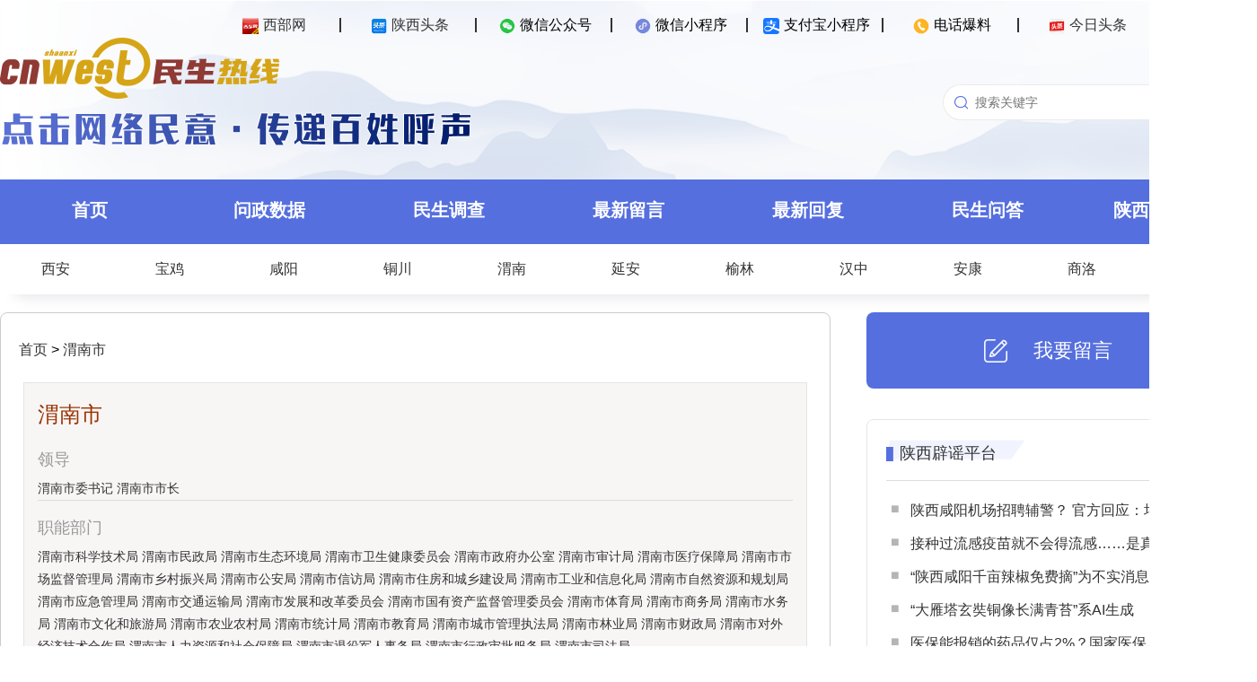

--- FILE ---
content_type: text/html; charset=utf-8
request_url: http://rexian.cnwest.com/data/html/org/weinanshi.html
body_size: 10102
content:
<!DOCTYPE html>
<!--民生热线-渭南市 published at 2026-01-16 18:20:31 from rexian-yunos 3.0-->
<html>
<head>
<meta http-equiv="Content-Type" content="text/html; charset=utf-8" />
<meta name="Keywords" content="" />
<meta name="Description" content="" />
<meta name="robots" content="index, follow" />
<meta name="googlebot" content="index, follow" />
<title>
					 渭南市 - 
			西部网（陕西新闻网）民生热线 rexian.cnwest.com </title>
<link href="//rexian.cnwest.com/static/resource/pc_2023/css/minsheng.css" rel="stylesheet" type="text/css"/>

<!--header-->

<script>(function(){function getMobileUrl(){var d=window.location.href;var b=document.createElement("a");b.href=d;if(!b.pathname){return false}str=b.pathname;var c=new String(str).substring(str.lastIndexOf("/")+1);var id=new String(str).substring(str.lastIndexOf("/")+1,str.lastIndexOf(".html"));if(id>0){var e="share_"+c;str=str.replace(c,e)}else{if(c!=""){var e="m_"+c;str=str.replace(c,e)}else{str=str+"m_index.html"}}d="//"+b.host+str;if(b.search){d+=b.search}return d}var isMobile={Android:function(){return navigator.userAgent.match(/Android/i)},BlackBerry:function(){return navigator.userAgent.match(/BlackBerry/i)},iOS:function(){return navigator.userAgent.match(/iPhone|iPad|iPod/i)},Opera:function(){return navigator.userAgent.match(/Opera Mini/i)},Windows:function(){return navigator.userAgent.match(/IEMobile/i)},any:function(){return(isMobile.Android()||isMobile.BlackBerry()||isMobile.iOS()||isMobile.Opera()||isMobile.Windows())}};if(isMobile.any()){var thisurl=window.location.href;if(thisurl.indexOf("?from=pc")>=0){return}window.location=getMobileUrl()}})();</script>
<meta http-equiv="X-UA-Compatible" content="IE=edge">
<meta http-equiv="Cache-Control" content="no-transform" />
<link href="/static/resource/pc/css/loginReg.css" rel="stylesheet" type="text/css">
</head>
<body>
	<div class="banner" id="banner">
		<div class="top" id="top">
			<div class="layout">
				<ul>
					<li><span id="qr_cnwest"><a href="http://www.cnwest.com/" target="_blank"><img src="/static/resource/pc_2023/images/icon_1.png" width="18" height="18" />西部网</a></span><img id="qrcode_cnwest" class="hover_img" style="display:none" src="/static/resource/pc_2023/images/cnwest.png"/></li>
					<li><span id="qr_sxtt"><a href="http://toutiao.cnwest.com/" target="_blank"><img src="/static/resource/pc_2023/images/icon_2.png" width="18" height="18" />陕西头条</a></span><img id="qrcode_sxtt" class="hover_img" style="display:none" src="/static/resource/pc_2023/images/toutiao_code.png"/></li>
					<li><span id="qr_wechat"><img src="/static/resource/pc_2023/images/icon_3.png" width="18" height="18" />微信公众号</span><img id="qrcode_wechat" class="hover_img" style="display:none" src="/static/resource/pc_2023/images/rexian.png"/></li>
					<li><span id="qr_weapp"><img src="/static/resource/pc_2023/images/icon_4.png" width="18" height="18" />微信小程序</span><img id="qrcode_weapp" class="hover_img" style="display:none" src="/static/resource/pc_2023/images/rexian_weapp.png"/></li>
					<li><span id="qr_alipay"><img src="/static/resource/pc_2023/images/icon_7.ico" width="18" height="18" />支付宝小程序</span><img id="qrcode_alipay" class="hover_img" style="display:none" src="/static/resource/pc_2023/images/rexian_alipay.png"/></li>
					<li><span id="qr_phone"><img src="/static/resource/pc_2023/images/icon_6.png" width="18" height="18" />电话爆料</span><img id="qrcode_phone" class="hover_img" style="display:none" src="/static/resource/pc_2023/images/rexian_phone.png"/></li>
					<li><span id="qr_toutiao"><a href="https://www.toutiao.com/c/user/token/MS4wLjABAAAATHXEbBJc21xgmb44GTe5Qk-TAzUs2DZpcR9UCfEq90E/" target="_blank"><img src="/static/resource/pc_2023/images/icon_5.png" width="18" height="18" />今日头条</a></span><img id="qrcode_toutiao" class="hover_img" style="display:none" src="/static/resource/pc_2023/images/jinritoutiao.png"/></li>
					<li id="login_area"><span onclick="openLoginRegWin();">登录/注册</span></li>
				</ul>
			</div>
		</div>
		<div class="header" id="head">
			<div class="layout">
				<div class="header-left">
					<a href="//rexian.cnwest.com" target="_parent"><img src="/static/resource/pc_2023/images/logo.png"/></a>
					<div><img src="/static/resource/pc_2023/images/banner-0.png"/></div>
				</div>
				<div class="header-right">
					<div class="search">
						<form id="subform" action="http://so.rexian.cnwest.com/cse/search" name="searchform" method="get" onsubmit="return false">
							<input type="text" name="wd" id="keywordfsdf" class="commonSearchInput" value="" autocomplete="on" placeholder="搜索关键字"/><button id="search-btn" class="commonSearchBtn" onclick="search()"></button>
						</form>
					</div>
				</div>
			</div>	     
		</div>
	</div>
	<div class="nav">
		<div class="layout">
			<ul>
				<li><a href="/">首页</a></li>
				<li><a href="/data/html/list/cate_wenzheng.html">问政数据</a></li>
				<li><a href="/data/html/minshengdiaocha/index.html">民生调查</a></li>
				<li><a href="/data/html/list/cate_all.html">最新留言</a></li>
				<li><a href="/data/html/feedback/">最新回复</a></li>
				<li><a href="/data/html/key/list/139.html">民生问答</a></li>
				<li><a href="http://toutiao.cnwest.com/data/sxtt/share/topic/2020/01/26/topic_1279140.html" target="_blank">陕西辟谣平台</a></li>
			</ul>
		</div>
	</div>
	<div class="subnav">
		<div class="layout">
			<ul>
				<li><a href="/data/html/org/xianshi.html" target="_blank">西安</a></li>
				<li><a href="/data/html/org/baojishi.html" target="_blank">宝鸡</a></li>
				<li><a href="/data/html/org/xianyangshi.html" target="_blank">咸阳</a></li>
				<li><a href="/data/html/org/tongchuanshi.html" target="_blank">铜川</a></li>
				<li><a href="/data/html/org/weinanshi.html" target="_blank">渭南</a></li>
				<li><a href="/data/html/org/yananshi.html" target="_blank">延安</a></li>
				<li><a href="/data/html/org/yulinshi.html" target="_blank">榆林</a></li>
				<li><a href="/data/html/org/hanzhongshi.html" target="_blank">汉中</a></li>
				<li><a href="/data/html/org/ankangshi.html" target="_blank">安康</a></li>
				<li><a href="/data/html/org/shangluoshi.html" target="_blank">商洛</a></li>
				<li><a href="/data/html/org/yanglingshifanqu.html" target="_blank">杨凌</a></li>
				<!--li><a href="/data/html/org/xixianxinqu.html" target="_blank">西咸</a></li-->
			</ul>
		</div>
	</div>
<!--header end-->
	<!-- content-->
	<div class="article">
		<div class="layout">
			<div class="main content-left">
				<h1 class="leader" style="height:40px;line-height:50px">
				<a style="line-height:40px; padding:15px 0px 0px 10px;" href="//rexian.cnwest.com/index.html">首页</a>
								><a href="/data/html/org/weinanshi.html"> 渭南市</a> 
								</h1>
				
				
				
				<!--名片-->
				<div class="mingpian">
					<div class="mp-con">
						<h1>渭南市</h1>
													<p class="link-mp">
							<h2>领导</h2>
														<a href="//rexian.cnwest.com/data/html/org/weinanshiweishuji.html" target="_blank">渭南市委书记   </a>
														<a href="//rexian.cnwest.com/data/html/org/weinanshishizhang.html" target="_blank">渭南市市长   </a>
														</p>
							
						
													<p class="link-mp">
							<h2>职能部门</h2>
														<a href="//rexian.cnwest.com/data/html/org/wns_kxjsj.html" target="_blank">渭南市科学技术局   </a>
														<a href="//rexian.cnwest.com/data/html/org/wns_mzj.html" target="_blank">渭南市民政局   </a>
														<a href="//rexian.cnwest.com/data/html/org/wns_sthjj.html" target="_blank">渭南市生态环境局   </a>
														<a href="//rexian.cnwest.com/data/html/org/wns_wsjkwyh.html" target="_blank">渭南市卫生健康委员会   </a>
														<a href="//rexian.cnwest.com/data/html/org/wns_zfbgs.html" target="_blank">渭南市政府办公室   </a>
														<a href="//rexian.cnwest.com/data/html/org/wns_sjj.html" target="_blank">渭南市审计局   </a>
														<a href="//rexian.cnwest.com/data/html/org/wns_ylbzj.html" target="_blank">渭南市医疗保障局   </a>
														<a href="//rexian.cnwest.com/data/html/org/wns_scjdglj.html" target="_blank">渭南市市场监督管理局   </a>
														<a href="//rexian.cnwest.com/data/html/org/wns_xczxj.html" target="_blank">渭南市乡村振兴局   </a>
														<a href="//rexian.cnwest.com/data/html/org/wns_gaj.html" target="_blank">渭南市公安局   </a>
														<a href="//rexian.cnwest.com/data/html/org/wns_xfj.html" target="_blank">渭南市信访局   </a>
														<a href="//rexian.cnwest.com/data/html/org/wns_zfhcxjsj.html" target="_blank">渭南市住房和城乡建设局   </a>
														<a href="//rexian.cnwest.com/data/html/org/wns_gyhxxhj.html" target="_blank">渭南市工业和信息化局   </a>
														<a href="//rexian.cnwest.com/data/html/org/wns_zrzyhghj.html" target="_blank">渭南市自然资源和规划局   </a>
														<a href="//rexian.cnwest.com/data/html/org/wns_yjglj.html" target="_blank">渭南市应急管理局   </a>
														<a href="//rexian.cnwest.com/data/html/org/wns_jtysj.html" target="_blank">渭南市交通运输局   </a>
														<a href="//rexian.cnwest.com/data/html/org/wns_fzhggwyh.html" target="_blank">渭南市发展和改革委员会   </a>
														<a href="//rexian.cnwest.com/data/html/org/wns_gyzcjdglwyh.html" target="_blank">渭南市国有资产监督管理委员会   </a>
														<a href="//rexian.cnwest.com/data/html/org/weinanshitiyuju.html" target="_blank">渭南市体育局   </a>
														<a href="//rexian.cnwest.com/data/html/org/wns_swj.html" target="_blank">渭南市商务局   </a>
														<a href="//rexian.cnwest.com/data/html/org/wns_swj.html" target="_blank">渭南市水务局   </a>
														<a href="//rexian.cnwest.com/data/html/org/wns_whhlyj.html" target="_blank">渭南市文化和旅游局   </a>
														<a href="//rexian.cnwest.com/data/html/org/wns_nyncj.html" target="_blank">渭南市农业农村局   </a>
														<a href="//rexian.cnwest.com/data/html/org/wns_tjj.html" target="_blank">渭南市统计局   </a>
														<a href="//rexian.cnwest.com/data/html/org/wns_jyj.html" target="_blank">渭南市教育局   </a>
														<a href="//rexian.cnwest.com/data/html/org/wns_csglzfj.html" target="_blank">渭南市城市管理执法局   </a>
														<a href="//rexian.cnwest.com/data/html/org/wns_lyj.html" target="_blank">渭南市林业局   </a>
														<a href="//rexian.cnwest.com/data/html/org/wns_czj.html" target="_blank">渭南市财政局   </a>
														<a href="//rexian.cnwest.com/data/html/org/wns_dwjjjshzj.html" target="_blank">渭南市对外经济技术合作局   </a>
														<a href="//rexian.cnwest.com/data/html/org/wns_rlzyhshbzj.html" target="_blank">渭南市人力资源和社会保障局   </a>
														<a href="//rexian.cnwest.com/data/html/org/wns_tyjrswj.html" target="_blank">渭南市退役军人事务局   </a>
														<a href="//rexian.cnwest.com/data/html/org/wns_xzspfwj.html" target="_blank">渭南市行政审批服务局   </a>
														<a href="//rexian.cnwest.com/data/html/org/wns_sfj.html" target="_blank">渭南市司法局   </a>
														</p>
						
													<p class="link-mp">
							<h2>区县</h2>
														<a href="//rexian.cnwest.com/data/html/org/hanchengshi.html" target="_blank">韩城市   </a>
														<a href="//rexian.cnwest.com/data/html/org/linweiqu.html" target="_blank">临渭区   </a>
														<a href="//rexian.cnwest.com/data/html/org/huayinshi.html" target="_blank">华阴市   </a>
														<a href="//rexian.cnwest.com/data/html/org/huazhouqu.html" target="_blank">华州区   </a>
														<a href="//rexian.cnwest.com/data/html/org/tongguanxian.html" target="_blank">潼关县   </a>
														<a href="//rexian.cnwest.com/data/html/org/dalixian.html" target="_blank">大荔县   </a>
														<a href="//rexian.cnwest.com/data/html/org/chengchengxian.html" target="_blank">澄城县   </a>
														<a href="//rexian.cnwest.com/data/html/org/heyangxian.html" target="_blank">合阳县   </a>
														<a href="//rexian.cnwest.com/data/html/org/puchengxian.html" target="_blank">蒲城县   </a>
														<a href="//rexian.cnwest.com/data/html/org/fupingxian.html" target="_blank">富平县   </a>
														<a href="//rexian.cnwest.com/data/html/org/baishuixian.html" target="_blank">白水县   </a>
														</p>
							
						
											</div>
				</div>
				<!--反映问题-->
				<div class="list-nav2">
					<h3>[ 投诉举报  ] <span><a href="/data/html/list/cate_tousu_298.html" target="_blank">更多</a></span></h3>
				</div>
				<div class="list-conl">
					<ul>
											<li> · <a href="//rexian.cnwest.com/data/html/content/2026/01/311043.html"  target="_blank">渭南富平县绿地新里程小区没有消防通道 消防设施不足</a><span>01-08 10:36 &nbsp;&nbsp;&nbsp;								
											已转达</span></li>
											<li> · <a href="//rexian.cnwest.com/data/html/content/2026/01/311037.html"  target="_blank">乘客反映渭南3路公交车未及时打开空调暖风</a><span>01-08 10:34 &nbsp;&nbsp;&nbsp;								
											已转达</span></li>
											<li> · <a href="//rexian.cnwest.com/data/html/content/2026/01/310906.html"  target="_blank">渭南韩城市重阳村五队路口垃圾长期堆积 臭气熏天</a><span>01-06 10:55 &nbsp;&nbsp;&nbsp;								
											已转达</span></li>
											<li> · <a href="//rexian.cnwest.com/data/html/content/2026/01/310775.html"  target="_blank">渭南逸境华府小区供暖不热 业主投诉多次无果</a><span>01-05 14:50 &nbsp;&nbsp;&nbsp;								
											已转达</span></li>
											<li> · <a href="//rexian.cnwest.com/data/html/content/2026/01/310638.html"  target="_blank">韩城市金城街办豆腐坡、五勇坡共享电动车乱停乱放</a><span>01-04 10:03 &nbsp;&nbsp;&nbsp;								
											已转达</span></li>
											<li> · <a href="//rexian.cnwest.com/data/html/content/2025/12/309385.html"  target="_blank">渭南韩城市盛世秦晋小区3号楼未装天然气 影响业主入住</a><span>12-23 10:32 &nbsp;&nbsp;&nbsp;								
											已反馈</span></li>
											<li> · <a href="//rexian.cnwest.com/data/html/content/2025/12/309347.html"  target="_blank">渭南韩城市东营二组小区公共区域加装地锁 巷道加装挡杆</a><span>12-22 17:35 &nbsp;&nbsp;&nbsp;								
											已反馈</span></li>
											<li> · <a href="//rexian.cnwest.com/data/html/content/2025/12/308529.html"  target="_blank">渭南韩城市运动尚宅小区门面房在地下室加装电梯</a><span>12-16 10:24 &nbsp;&nbsp;&nbsp;								
											已反馈</span></li>
											<li> · <a href="//rexian.cnwest.com/data/html/content/2025/12/308003.html"  target="_blank">渭南合阳县坊镇有人饲养大型烈性犬 遛狗不拴绳</a><span>12-11 15:35 &nbsp;&nbsp;&nbsp;								
											已反馈</span></li>
											<li> · <a href="//rexian.cnwest.com/data/html/content/2025/11/305831.html"  target="_blank">在韩城市龙记观园小区购买商品房 开发商不予备案</a><span>11-24 15:59 &nbsp;&nbsp;&nbsp;								
											已反馈</span></li>
										</ul> 
				</div>
				<!--咨询求助-->
				<div class="list-nav2">
					<h3>[ 咨询求助 ] <span><a href="/data/html/list/cate_zixun_298.html" target="_blank">更多</a></span></h3>
				</div>
				<div class="list-conl">
					<ul>
					
															<li> · <a href="//rexian.cnwest.com/data/html/content/2026/01/311889.html"  target="_blank">渭南澄城县龙记观园小区一业主无法办理车位接收手续</a><span>01-16 09:59 &nbsp;&nbsp;&nbsp;								
											待转达</span></li>
											<li> · <a href="//rexian.cnwest.com/data/html/content/2026/01/310613.html"  target="_blank">渭南合阳县东盛家园小区房产证一直未办理</a><span>01-04 10:17 &nbsp;&nbsp;&nbsp;								
											已转达</span></li>
											<li> · <a href="//rexian.cnwest.com/data/html/content/2025/12/309348.html"  target="_blank">中央储备粮渭南高田直属库公司家属院一房屋墙体疑似开裂</a><span>12-23 10:22 &nbsp;&nbsp;&nbsp;								
											已反馈</span></li>
											<li> · <a href="//rexian.cnwest.com/data/html/content/2025/12/308418.html"  target="_blank">请督促渭南韩城市河渎新村小区房产证尽快办理</a><span>12-15 15:58 &nbsp;&nbsp;&nbsp;								
											已反馈</span></li>
											<li> · <a href="//rexian.cnwest.com/data/html/content/2025/12/307767.html"  target="_blank">渭南华州区原金惠乡辖区道路破损严重 何时能够修复？</a><span>12-10 10:03 &nbsp;&nbsp;&nbsp;								
											已反馈</span></li>
											<li> · <a href="//rexian.cnwest.com/data/html/content/2025/12/307622.html"  target="_blank">渭南韩城市新兴新康小区不动产权证登记何时办理？</a><span>12-08 09:39 &nbsp;&nbsp;&nbsp;								
											已反馈</span></li>
											<li> · <a href="//rexian.cnwest.com/data/html/content/2025/12/307008.html"  target="_blank">非全日制大专户籍地人才中心不接受档案 档案该在哪托管？</a><span>12-03 14:32 &nbsp;&nbsp;&nbsp;								
											已反馈</span></li>
											<li> · <a href="//rexian.cnwest.com/data/html/content/2025/11/304083.html"  target="_blank">请帮助解决渭南韩城市亿晨国际小区供暖问题</a><span>11-14 10:45 &nbsp;&nbsp;&nbsp;								
											已反馈</span></li>
											<li> · <a href="//rexian.cnwest.com/data/html/content/2025/11/304008.html"  target="_blank">请督促渭南澄城县臻瑞府小区按时提供集中供暖</a><span>11-13 09:46 &nbsp;&nbsp;&nbsp;								
											已反馈</span></li>
											<li> · <a href="//rexian.cnwest.com/data/html/content/2025/11/303222.html"  target="_blank">渭南韩城市新兴新康小区不动产权登记何时能够办理？</a><span>11-10 16:12 &nbsp;&nbsp;&nbsp;								
											已反馈</span></li>
										
					</ul> 
				</div>
				<!-- 建言献策-->
				<div class="list-nav2">
					<h3>[ 建言献策 ] <span><a href="/data/html/list/cate_jianyan_298.html" target="_blank">更多</a></span></h3>
				</div>
				<div class="list-conl">
					<ul>
															<li> · <a href="//rexian.cnwest.com/data/html/content/2025/06/285271.html"  target="_blank">希望加快华山机场建设 弥补关中东部民用机场建设空白</a><span>06-05 17:02 &nbsp;&nbsp;&nbsp;								
											已反馈</span></li>
											<li> · <a href="//rexian.cnwest.com/data/html/content/2025/04/279712.html"  target="_blank">韩城市共享单车投放数量减少 市民出行受影响</a><span>04-21 17:01 &nbsp;&nbsp;&nbsp;								
											已转达</span></li>
											<li> · <a href="//rexian.cnwest.com/data/html/content/2025/03/273072.html"  target="_blank">希望大荔县公交早日开通微信乘车码 方便群众出行</a><span>03-04 09:47 &nbsp;&nbsp;&nbsp;								
											已反馈</span></li>
											<li> · <a href="//rexian.cnwest.com/data/html/content/2025/02/271612.html"  target="_blank">建议富平县温泉河西段尽快通水蓄水</a><span>02-24 10:19 &nbsp;&nbsp;&nbsp;								
											已反馈</span></li>
											<li> · <a href="//rexian.cnwest.com/data/html/content/2025/02/269039.html"  target="_blank">韩城市部分公交车不遵守交通规则 希望加强管理</a><span>02-05 09:42 &nbsp;&nbsp;&nbsp;								
											已转达</span></li>
											<li> · <a href="//rexian.cnwest.com/data/html/content/2025/01/267527.html"  target="_blank">我给两会捎句话丨建议加快建设渭南华山机场和208省道临渭段</a><span>01-07 09:59 &nbsp;&nbsp;&nbsp;								
											待转达</span></li>
											<li> · <a href="//rexian.cnwest.com/data/html/content/2024/11/264948.html"  target="_blank">韩城市林业局招投标过程操作引质疑 企业盼监管介入</a><span>11-14 12:26 &nbsp;&nbsp;&nbsp;								
											已反馈</span></li>
											<li> · <a href="//rexian.cnwest.com/data/html/content/2024/04/252748.html"  target="_blank">关于华州区柳枝镇孟村三组修建排水沟槽的建议</a><span>04-08 10:19 &nbsp;&nbsp;&nbsp;								
											已反馈</span></li>
											<li> · <a href="//rexian.cnwest.com/data/html/content/2024/02/249631.html"  target="_blank">希望尽快修复韩城市龙门镇主要街道的路灯</a><span>02-26 14:25 &nbsp;&nbsp;&nbsp;								
											已反馈</span></li>
											<li> · <a href="//rexian.cnwest.com/data/html/content/2023/11/245060.html"  target="_blank">大荔县对外经济合作局应发挥职能部门优势“广栽梧桐树，引得凤凰来”</a><span>11-20 10:57 &nbsp;&nbsp;&nbsp;								
											已转达</span></li>
										</ul>
				</div>
			</div>
			<!--right-->
			
		<div class="aside">
			<div class="liuyan-button" onclick="window.open('/data/html/message.html');return false;">
				<img src="/static/resource/pc_2023/images/liuyan_button.png"/>
				<div>我要留言</div>
			</div>
			<div class="list-area">
				<div class="list-block">
					<div class="list-title">
						<div class="img-bg"><div><a href="http://toutiao.cnwest.com/data/sxtt/share/topic/2020/01/26/topic_1279140.html" target="_blank">陕西辟谣平台</a></div></div>
					</div>
					<ul>
												<li><a href="//rexian.cnwest.com/link/?url=//rexian.cnwest.com/data/html/content/2025/12/308947.html" target="_blank">陕西咸阳机场招聘辅警？ 官方回应：均为不实信息</a></li>
												<li><a href="//rexian.cnwest.com/link/?url=//rexian.cnwest.com/data/html/content/2025/11/303819.html" target="_blank">接种过流感疫苗就不会得流感……是真是假？｜谣言终结站</a></li>
												<li><a href="//rexian.cnwest.com/link/?url=//rexian.cnwest.com/data/html/content/2025/11/303815.html" target="_blank">“陕西咸阳千亩辣椒免费摘”为不实消息 造谣者已被依法控制</a></li>
												<li><a href="//rexian.cnwest.com/link/?url=//rexian.cnwest.com/data/html/content/2025/10/300673.html" target="_blank">“大雁塔玄奘铜像长满青苔”系AI生成</a></li>
												<li><a href="//rexian.cnwest.com/link/?url=//rexian.cnwest.com/data/html/content/2025/10/300210.html" target="_blank">医保能报销的药品仅占2%？国家医保局辟谣！</a></li>
												<li><a href="//rexian.cnwest.com/link/?url=//rexian.cnwest.com/data/html/content/2025/10/300105.html" target="_blank">陕西旬阳警方查处3起网络谣言案件</a></li>
												<li><a href="//rexian.cnwest.com/link/?url=//rexian.cnwest.com/data/html/content/2025/08/295880.html" target="_blank">“医保新政下退休人员每月500元返款”相关信息系谣言</a></li>
											</ul>
				</div>
				<div class="list-block">
					<div class="list-title">
						<div class="img-bg"><div><a href="/data/html/list/cate_huiying.html" target="_blank">每日有回复</a></div></div>
					</div>
					<ul>
												<li><a href="//rexian.cnwest.com/link/?url=//rexian.cnwest.com/data/html/content/2026/01/311767.html" target="_blank">1月14日有回复：汉中市发改委等单位答复9条网友留言</a></li>
												<li><a href="//rexian.cnwest.com/link/?url=//rexian.cnwest.com/data/html/content/2026/01/311663.html" target="_blank">1月12日有回复：长武县政府办等单位答复14条网友留言</a></li>
												<li><a href="//rexian.cnwest.com/link/?url=//rexian.cnwest.com/data/html/content/2026/01/311549.html" target="_blank">1月9日有回复：周至县交通局等单位答复5条网友留言</a></li>
												<li><a href="//rexian.cnwest.com/link/?url=//rexian.cnwest.com/data/html/content/2026/01/311223.html" target="_blank">1月8日有回复：岐山县水利局等单位答复8条网友留言</a></li>
												<li><a href="//rexian.cnwest.com/link/?url=//rexian.cnwest.com/data/html/content/2026/01/311130.html" target="_blank">1月7日有回复：陇县住建局等单位答复8条网友留言</a></li>
												<li><a href="//rexian.cnwest.com/link/?url=//rexian.cnwest.com/data/html/content/2026/01/311003.html" target="_blank">1月6日有回复：凤翔区住建局等单位答复7条网友留言</a></li>
												<li><a href="//rexian.cnwest.com/link/?url=//rexian.cnwest.com/data/html/content/2026/01/310897.html" target="_blank">1月5日有回复：韩城市人社局等单位答复16条网友留言</a></li>
											</ul>
				</div>
				<div class="list-block">
					<div class="list-title">
						<div class="img-bg"><div>关注排行</div></div>
					</div>
					<ol>
												<li><a href="/data/html/content/2026/01/311190.html" target="_blank">希望西安浐灞国际港港务大道以东尽快建设初中和幼儿园</a></li>
												<li><a href="/data/html/content/2025/12/308647.html" target="_blank">在理发店做头皮清洁后患皮炎 商家不按承诺承担治疗费</a></li>
												<li><a href="/data/html/content/2025/12/309177.html" target="_blank">陕西移动重复收取120元宽带调测费 请督促退款</a></li>
												<li><a href="/data/html/content/2025/12/309238.html" target="_blank">因纸质发票丢失 周至-西安一高速客运车辆要求乘客补票</a></li>
												<li><a href="/data/html/content/2025/12/309769.html" target="_blank">西安中冶奥体云璟小区交付后遗留多项问题 开发商敷衍处理</a></li>
												<li><a href="/data/html/content/2025/12/308891.html" target="_blank">商洛洛南县一超市豆制品摊位员工未戴口罩、手套</a></li>
												<li><a href="/data/html/content/2025/12/309229.html" target="_blank">咸阳兴平市融创西部湾项目逾期未交房 能申请退房吗？</a></li>
											</ol>
				</div>
			</div>
		</div>
			<!--right end-->
		</div>
	</div>



<!--footer-->
	<div id="login_win_zz" style="display:none"  ></div>

	<div id="register_win" style="display:none"  >
		<form class="msform">
			<fieldset>
			<img alt="" align="right" onclick="close_register_win();"  class="close_img" src="//rexian.cnwest.com/static/img/close.png">
				<h2 class="fs-title">账号注册</h2>
				<h3 class="fs-subtitle">根据<a style="color:blue" target="_blank"  href="http://www.cac.gov.cn/2017-08/25/c_1121541842.htm" >《互联网跟帖评论服务管理规定》</a>互联网留言须实名认证，本平台将严格保护用户隐私。</h3>
				<input type="text" id="register_win_nickname"  placeholder="昵称" />
				<input type="password" id="register_win_password" placeholder="设置密码" />
				<input type="password" id="register_win_password_confirm"  placeholder="确认密码" />
				<input type="text" maxlength ="11"  onkeyup="this.value=this.value.replace(/\D/g,'')" id="register_win_phone" placeholder="手机号码" />
				<div class="check_code_win"  >
				<input type="text" id="register_win_phone_checkcode" style="width:60%; float:left" placeholder="手机短信验证码" />
				<input type="button" onclick="register_sendmes();"  id="register_win_get_phone_checkcode" style="width:40%;" class="register-button" value="获取验证码" />
				</div>
				<h3 class="fs-subtitle_c"   id="register_win_get_phone_checkcode_note" ></h3>
				<input type="button"  onclick="register_sub();" id="register_win_sub" name="previous" class="previous action-button" value="确定" />
			</fieldset>
		</form>
	</div>
	
	<div id="login_win" style="display:none"  >
		<form class="msform">
			<fieldset>
				<img alt="" align="right" onclick="close_login_win();"  class="close_img" src="//rexian.cnwest.com/static/img/close.png">
				<h2 class="fs-title">登  录</h2>
				<h3 class="fs-subtitle">根据<a style="color:blue" target="_blank"  href="http://www.cac.gov.cn/2017-08/25/c_1121541842.htm" >《互联网跟帖评论服务管理规定》</a>互联网留言须实名认证，本平台将严格保护用户隐私。</h3>
				<input type="text" id="login_win_phone" placeholder="账号" />
				<input type="password" id="login_win_password" placeholder="密码" />
				<div class="check_code_win"  >
				<input type="text" id="login_win_checkcode" style="width:60%; float:left" placeholder="验证码" />
				<img src="/index.php?m=user_checkcode" id="login_win_checkcode_img" style="width:40%; height:47px; " onclick="this.src ='/index.php?m=user_checkcode&amp;'+new Date().getTime()"/>
				</div>
				<h3 class="fs-subtitle_c" id="login_win_note"></h3>
				<input type="button" onclick="login_win();"  name="previous" class="previous action-button" value="确定" />
			</fieldset>
		</form>
	</div>
	<style>
		.loginReg{display:none;}
	</style>
	<div class="loginReg">
		<div class="inner">
			<div class="loginBox">
				<div class="LRheader flex_c">
					<ul class="loginMode flex_c">
						<li class="select">密码登录</li>
						<li>验证码登录</li>
						<li onclick="window.open('/index.php?m=login');return false;">单位用户登录</li>
					</ul>
					<img class="closeBut" src="//rexian.cnwest.com/static/resource/pc/images/close.svg">
				</div>
				<div class="loginCon">
					<div class="accountCon">
						<img class="conImg" src="//rexian.cnwest.com/static/resource/pc/images/account.png">
						<div class="inputBox">
							<input type="text" id="username" maxlength="11" placeholder="请输入手机号">
						</div>
						<div class="inputBox">
							<input type="password" id="password" maxlength="15" placeholder="请输入密码">
							<input type="button"  id="forgetPW" value="忘记密码">
						</div>
						<div class="inputBox checkCodeBox">
							<input type="text" id="checkCode" class="checkCode" maxlength="5" placeholder="请输入验证码">
							<img class="checkcodeImg" src="" title="点击刷新">
						</div>
						<div class="alertBox mt10">
							<p id="alertAccount"></p>
						</div>
						<div class="loginBut mt10" id="accountLogin">登录</div>
					</div>
					<div class="phoneCon">
						<img class="conImg" src="//rexian.cnwest.com/static/resource/pc/images/phone.png">
						<div class="inputBox phoneBox">
							<input type="text" id="userphone_phone" class="userphone" maxlength="11" placeholder="请输入手机号" pattern="[0-9]*">
						</div>
						<div class="inputBox">
							<input type="text" id="checkCode_phone" class="checkCode" maxlength="5" placeholder="请输入验证码">
							<img class="checkcodeImg" src="" title="点击刷新">
						</div>
						<div class="inputBox">
							<input type="text" id="smsCode_phone" maxlength="6" placeholder="请输入验证码" pattern="[0-9]*">
							<input type="button" class="getSmsCode" value="获取验证码">
						</div>
						<div class="alertBox mt10">
							<p id="alertPhone"></p>
						</div>
						<div class="loginBut mt10" id="phoneLogin">登录</div>
					</div>
				</div>
				<div class="LRfooter">
					<div class="goReg mt15">
						<p>注册账号</p>
					</div>
				</div>
			</div>
			<div class="regBox">
				<div class="LRheader flex_c">
					<ul class="loginMode flex_c">
						<li class="select">新用户注册</li>
					</ul>
					<img class="closeBut" src="//rexian.cnwest.com/static/resource/pc/images/close.svg">
				</div>
				<div class="regCon mt10">
					<div class="inputBox phoneBox">
						<input type="text" id="userphone_reg" class="userphone" maxlength="11" placeholder="请输入手机号" pattern="[0-9]*">
					</div>
					<div class="inputBox">
						<input type="text" id="checkCode_reg" class="checkCode" maxlength="5" placeholder="请输入验证码">
						<img class="checkcodeImg" src="" title="点击刷新">
					</div>
					<div class="inputBox">
						<input type="text" id="smsCode_reg" maxlength="6" placeholder="请输入验证码" pattern="[0-9]*">
						<input type="button" class="getSmsCode" value="获取验证码">
					</div>
					<div class="inputBox">
						<input type="text" id="nickname" maxlength="15" placeholder="请输入昵称">
					</div>
					<div class="inputBox">
						<input type="password" id="password_reg" maxlength="15" placeholder="请输入密码">
					</div>
					<div class="inputBox">
						<input type="password" id="repassword_reg" maxlength="15" placeholder="请再次输入密码">
					</div>
					<div class="alertBox mt10">
						<p id="alertReg"></p>
					</div>
					<div class="loginBut mt10" id="newuserReg">注册</div>
				</div>
				<div class="LRfooter">
					<div class="goLogin mt15">
						<p>已有账号</p>
					</div>
					<div class="agreement mt10">根据<a target="_blank" href="http://www.cac.gov.cn/2017-08/25/c_1121541842.htm">《互联网跟帖评论服务管理规定》</a>互联网留言须实名认证，本平台将严格保护用户隐私。</div>
				</div>
			</div>
			<div class="pwBox">
				<div class="LRheader flex_c">
					<ul class="loginMode flex_c">
						<li class="select">找回密码</li>
					</ul>
					<img class="closeBut" src="//rexian.cnwest.com/static/resource/pc/images/close.svg">
				</div>
				<div class="pwCon mt25">
					<div class="inputBox phoneBox">
						<input type="text" id="userphone_pw" class="userphone" maxlength="11" placeholder="请输入手机号" pattern="[0-9]*">
					</div>
					<div class="inputBox">
						<input type="text" id="checkCode_pw" class="checkCode" maxlength="5" placeholder="请输入验证码">
						<img class="checkcodeImg" src="" title="点击刷新">
					</div>
					<div class="inputBox">
						<input type="text" id="smsCode_pw" maxlength="6" placeholder="请输入验证码" pattern="[0-9]*">
						<input type="button" class="getSmsCode pw" value="获取验证码">
					</div>
					<div class="inputBox">
						<input type="password" id="password_pw" maxlength="15" placeholder="请输入新密码">
					</div>
					<div class="inputBox">
						<input type="password" id="repassword_pw" maxlength="15" placeholder="请再次输入密码">
					</div>
					<div class="alertBox mt10">
						<p id="alertPw"></p>
					</div>
					<div class="loginBut mt10" id="passwordModify">确认修改密码</div>
				</div>
				<div class="LRfooter">
					<div class="backLogin mt25">
						<p>返回登录</p>
					</div>
				</div>
			</div>
		</div>
	</div>


	<div class="footer">
		<div class="layout-2">
			<div class="foot-left">
				<img class="footer-banner" src="/static/resource/pc_2023/images/banner-0.png"/>
				<ul><li class="no1"><img src="/static/resource/pc_2023/images/rexian.png"/></li><li class="no2"><img src="/static/resource/pc_2023/images/cnwest.png"/></li><li class="no3"><img src="/static/resource/pc_2023/images/logo-footer.png"/></li></ul>
				<p>Copyright©2006-2026 西部网（陕西新闻网） WWW.CNWEST.COM. All rights reserved.</br>
			联系电话：029-87965269  85257538 商务：029-87965158</br>
			陕ICP备07012147号   互联网新闻信息服务许可证：国新网 6112006001   信息网络传播视听节目许可证：2706142</p>
			</div>
			<div class="foot-right">
				<img class="footer-link" src="/static/resource/pc_2023/images/link.png"/>
				<ul>
					<li><a href="https://www.qinfeng.gov.cn/" target="_blank">秦风网</a></li>
					<li><a href="https://tousu.hebnews.cn/" target="_blank">河北新闻网-阳光理政</a></li>
					<li><a href="https://ts.voc.com.cn/" target="_blank">华声在线-投诉直通车</a></li>
					<li><a href="https://cqwz.cqnews.net/index" target="_blank">华龙网-重庆网络问政平台</a></li>
					<li><a href="http://wz.cnhubei.com" target="_blank">荆楚网-荆楚问政</a></li>
					<li><a href="http://www.jiaodong.net/minsheng/" target="_blank">胶东在线-网上民声</a></li>
					<li><a href="https://people.rednet.cn/#/home" target="_blank">红网-百姓呼声</a></li>
					<li><a href="http://ms.dbw.cn/" target="_blank">东北网-民生热线</a></li>
				</ul>
			</div>
		</div>
	</div>
<script src="/static/jquery.min.js" type="text/javascript"></script>
<script src="/static/resource/phone/js/ajax.js" type="text/javascript"></script>
<script src="/static/resource/pc/js/jquery-ajax-blob-arraybuffer.js"></script>
<script src="/static/admin/js/md5.js" type="text/javascript"></script>
<script src="/static/resource/pc/js/commonLR.js" type="text/javascript"></script>
<script src="/static/resource/pc/js/loginReg.js" type="text/javascript"></script>
<script>
	//二维码
	$('#qr_cnwest').hover(function(){
		$('#qrcode_cnwest').show()
	},function(){
		$('#qrcode_cnwest').hide()
	})
	$('#qr_sxtt').hover(function(){
		$('#qrcode_sxtt').show()
	},function(){
		$('#qrcode_sxtt').hide()
	})
	$('#qr_wechat').hover(function(){
		$('#qrcode_wechat').show()
	},function(){
		$('#qrcode_wechat').hide()
	})
	$('#qr_weapp').hover(function(){
		$('#qrcode_weapp').show()
	},function(){
		$('#qrcode_weapp').hide()
	})
	$('#qr_alipay').hover(function(){
		$('#qrcode_alipay').show()
	},function(){
		$('#qrcode_alipay').hide()
	})
	$('#qr_phone').hover(function(){
		$('#qrcode_phone').show()
	},function(){
		$('#qrcode_phone').hide()
	})
	$('#qr_toutiao').hover(function(){
		$('#qrcode_toutiao').show()
	},function(){
		$('#qrcode_toutiao').hide()
	})
	//搜索
	function search(){
		var se=$('#keywordfsdf').val();
		if(se=='设置门槛' || se=='招商银行'){
			window.open('http://so.rexian.cnwest.com/404');
			return false;
		}
		if(se==''){
			alert('您还没有输入内容！');
			return;
		}
		se=encodeURI(se);
		window.open('http://so.rexian.cnwest.com/cse/search?q='+se+'&s=16276050412878146248');
		return false;
	}
</script>
<!--footer end-->
<script type="text/javascript" src="//rexian.cnwest.com/static/resource/pc/js/jquery-1.9.1.min.js"></script>
<script src="/static/resource/pc_2023/js/header.js" type="text/javascript"></script>
<script type="text/javascript">

$(".liuyan-button").attr("onclick","window.open('/data/html/message.html?n=weinanshi');return false;");
	$(document).ready(function(){
		if($('#message_url')){
			$("#message_url").attr("href","/data/html/message.html?n=weinanshi"); 
		}
	});

	//statistics
	var catennName = '渭南市',
	cateID = '';
	var smcTjCallFlag = "2";
</script>
<!--tongji start-->
<!--大数据平台统计-->
<script type="text/javascript" src="http://toutiao.cnwest.com/static/js/smc-tj-function.js"></script>	

<!-- 百度统计 -->
<script type="text/javascript" src="/static/js/tongji.js"></script>

<!--友盟统计20251016-->
<script type='text/javascript' src='http://res.cnwest.com/t/site/10001/663789250d35fb30006597dcddc4be8b/assets/public/js/tj/tj-umeng-sdk.js'></script>
<script type='text/javascript' src='http://res.cnwest.com/t/site/10001/663789250d35fb30006597dcddc4be8b/assets/public/js/tj/tj-umeng-function.js'></script>

<!--tongji end-->
</body>
</html>


--- FILE ---
content_type: application/x-javascript
request_url: https://umini.shujupie.com/eg.js
body_size: 219
content:
window.goldlog=(window.goldlog||{});goldlog.Etag="1d158d54ee6f4230859425bfcf3db5fe";goldlog.stag=2;

--- FILE ---
content_type: application/javascript; charset=utf-8
request_url: http://rexian.cnwest.com/static/resource/pc_2023/js/header.js
body_size: 362
content:
$('#qr_cnwest').hover(function(){
	$('#qrcode_cnwest').show()
},function(){
	$('#qrcode_cnwest').hide()
})
$('#qr_sxtt').hover(function(){
	$('#qrcode_sxtt').show()
},function(){
	$('#qrcode_sxtt').hide()
})
$('#qr_wechat').hover(function(){
	$('#qrcode_wechat').show()
},function(){
	$('#qrcode_wechat').hide()
})
$('#qr_weapp').hover(function(){
	$('#qrcode_weapp').show()
},function(){
	$('#qrcode_weapp').hide()
})
$('#qr_toutiao').hover(function(){
	$('#qrcode_toutiao').show()
},function(){
	$('#qrcode_toutiao').hide()
})
function search(){
	var se=$('#keywordfsdf').val();
	if(se==''){
		alert('您还没有输入内容！');
		return;
	}
	se=encodeURI(se);
	location.href='http://so.rexian.cnwest.com/cse/search?q='+se+'&s=16276050412878146248';
	return false;
}